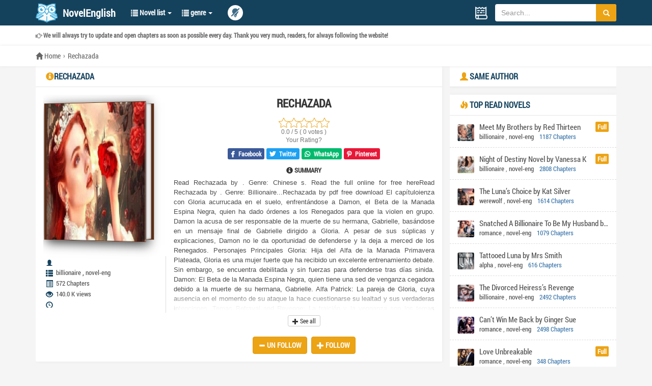

--- FILE ---
content_type: text/html; charset=utf-8
request_url: https://novelenglish.net/good-novel/Rechazada/825616
body_size: 10212
content:
<!DOCTYPE html>
<html lang="en-US">

<head>
    <meta http-equiv="Content-Type" content="text/html; charset=UTF-8">
    <title>Rechazada - Read Rechazada Novel Online Free | Novel English</title>
<meta name="description" content="Read Rechazada by . Genre: Chinese s. Read the full  online for free hereRead Rechazada by  . Genre: Billionaire...Rechazada by   pdf free downloadEl capítuloienza con Gloria acurrucada en el suelo, e... Read Rechazada novel online for free on Novel English. Updated daily with the latest chapters in billionaire, novel-eng.">
<meta name="keywords" content="Rechazada novel, read Rechazada online, free Rechazada novel, Rechazada book, Rechazada web novel, Rechazada chapters">
<link rel="canonical" href="https://novelenglish.net/novel-english/Rechazada/825616">
<link rel="next" href="https://novelenglish.net/novel-english/Rechazada/825616?page=2">
<meta property="og:type" content="book">
<meta property="og:title" content="Rechazada - Read Rechazada Novel Online Free | Novel English">
<meta property="og:description" content="Read Rechazada by . Genre: Chinese s. Read the full  online for free hereRead Rechazada by  . Genre: Billionaire...Rechazada by   pdf free downloadEl capítuloienza con Gloria acurrucada en el suelo, e... Read Rechazada novel online for free on Novel English. Updated daily with the latest chapters in billionaire, novel-eng.">
<meta property="og:url" content="https://novelenglish.net/novel-english/Rechazada/825616">
<meta property="og:image" content="https://novelenglish.net/bookimg/Rechazada.jpeg">
<meta property="og:site_name" content="Novel English">
<meta property="og:novel:genre" content="billionaire, novel-eng">
<meta property="og:novel:author" content="null">
<meta property="og:novel:novel_name" content="Rechazada">
<meta name="twitter:card" content="summary_large_image">
<meta name="twitter:title" content="Rechazada - Read Rechazada Novel Online Free | Novel English">
<meta name="twitter:description" content="Read Rechazada by . Genre: Chinese s. Read the full  online for free hereRead Rechazada by  . Genre: Billionaire...Rechazada by   pdf free downloadEl capítuloienza con Gloria acurrucada en el suelo, e... Read Rechazada novel online for free on Novel English. Updated daily with the latest chapters in billionaire, novel-eng.">
<meta name="twitter:image" content="https://novelenglish.net/bookimg/Rechazada.jpeg">
<meta itemprop="name" content="Rechazada - Read Rechazada Novel Online Free | Novel English">
<meta itemprop="description" content="Read Rechazada by . Genre: Chinese s. Read the full  online for free hereRead Rechazada by  . Genre: Billionaire...Rechazada by   pdf free downloadEl capítuloienza con Gloria acurrucada en el suelo, e... Read Rechazada novel online for free on Novel English. Updated daily with the latest chapters in billionaire, novel-eng.">
<meta itemprop="image" content="https://novelenglish.net/bookimg/Rechazada.jpeg">


    <meta name="robots" content="index, follow, max-snippet:-1, max-image-preview:large, max-video-preview:-1">

    <meta property="og:locale" content="en_US" />
    <meta charset="UTF-8" />
    <meta name="viewport" content="width=device-width, initial-scale=1.0, maximum-scale=2.0">
    <meta http-equiv="X-UA-Compatible" content="IE=Edge" />
    <meta http-equiv="x-dns-prefetch-control" content="on" />
    <meta name="copyright" content="Copyright © 2023–2025 Novel English" />
    <meta name="Author" content="Top Web Novel" />

    <link rel="shortcut icon" type="image/x-icon" href="/images/favicon.ico" media="screen">
    <link rel="preload" href="/fonts/RobotoCondensed-Regular.woff" as="font" crossorigin="anonymous">
    <link rel="preload" href="/fonts/glyphicons-halflings-regular.woff2" as="font" crossorigin="anonymous">
    <link rel="stylesheet" href="/css/style.css">
    <link rel="stylesheet" href="/css/font.css">
    <link rel="stylesheet" href="https://cdnjs.cloudflare.com/ajax/libs/font-awesome/6.1.1/css/all.min.css">

    <script  src="https://novelenglish.net/js/jquery.js"></script>
    <script defer src="https://novelenglish.net//js/lib.js"></script>

    <script type="text/javascript" async="" src="//code.jquery.com/jquery-3.6.0.min.js"></script>
    
    <script type="application/ld+json">
{
  "@context": "https://schema.org",
  "@type": "Book",
  "mainEntityOfPage": {
    "@type": "WebPage",
    "@id": "https://novelenglish.net/novel-english/Rechazada/825616"
  },
  "name": "Rechazada",
  "description": "Read Rechazada by . Genre: Chinese s. Read the full  online for free hereRead Rechazada by  . Genre: Billionaire...Rechazada by   pdf free download\n\nEl capítuloienza con Gloria acurrucada en el suelo, enfrentándose a Damon, el Beta de la Manada Espina Negra, quien ha dado órdenes a los Renegados para que la violen en grupo. Damon la acusa de ser responsable de la muerte de su hermana, Gabrielle, basándose en un mensaje final de Gabrielle dirigido a Gloria. A pesar de sus súplicas y explicaciones, Damon no le da oportunidad de defenderse y la deja a merced de los Renegados.\n\nPersonajes Principales\nGloria: Hija del Alfa de la Manada Primavera Plateada, Gloria es una mujer fuerte que ha recibido un excelente entrenamiento debate. Sin embargo, se encuentra debilitada y sin fuerzas para defenderse tras días sinida.\nDamon: El Beta de la Manada Espina Negra, quien tiene una sed de venganza cegadora debido a la muerte de su hermana, Gabrielle.\nAlfa Patrick: La pareja de Gloria, cuya ausencia en el momento de su ataque la hace cuestionarse su lealtad y sus verdaderas intenciones.\nTemas\nBetrayal and Revenge: La traición y la venganza son los temas centrales del capítulo. Damon busca vengar la muerte de su hermana culpando a Gloria, mientras que ella enfrenta la posibilidad de que su propia pareja esté detrás de su sufrimiento.\nSurvival and Desperation: Gloria lucha desesperadamente por su vida contra los Renegados, mostrando su instinto de supervivencia y la desesperación en una situación aparentemente sin salida.\nPower and Vulnerability: La historia contrasta el poder y la vulnerabilidad. A pesar de su entrenamiento, Gloria está en una posición de extrema vulnerabilidad debido a las circunstancias.\nEstilo de Escritura\nEl autor utiliza un estilo descriptivo y visceral, que sumerge al lector en la angustia y el miedo de Gloria. Las escenas son intensas y gráficas, destacando la brutalidad de los eventos y la desesperación de la protagonista.\n\nPotencial de la Historia\n\"Rechazada\" promete ser una narrativa intensa y emotiva que explora los límites de la resistencia humana y la búsqueda de justicia en medio de la traición. La introducción de Alfa Patrick al final del capítulo sugiere un desarrollo intrigante en la relación entre él y Gloria, dejando al lector ansioso por saber más sobre sus intenciones y el destino de Gloria.\n\nConclusión\nEl primer capítulo de \"Rechazada\" es unienzo impactante que capta la atención del lector desde el primer momento. Con una trama cargada de emoción y conflicto, y personajesplejos atrapados en situaciones extremas, la a promete una lectura absorbente y llena de giros inesperados. Los lectores interesados en dramas oscuros y emocionantes encontrarán en \"Rechazada\" una historia cautivadora y conmovedora......\n\nRead Rechazada by   at ",
  "image": {
    "@type": "ImageObject",
    "url": "https://novelenglish.net/bookimg/Rechazada.jpeg"
  },
  "author": {
    "@type": "Person",
    "name": null
  },
  "inLanguage": "en",
  "genre": "billionaire, novel-eng",
  "keywords": "billionaire, novel-eng",
  "bookFormat": "EBook",
  "numberOfPages": 15,
  "isPartOf": {
    "@type": "BookSeries",
    "name": "Rechazada - Chapters list",
    "url": "https://novelenglish.net/novel-english/Rechazada/825616"
  },
  "hasPart": [
    {
      "@type": "WebPage",
      "name": "Chapters page 1",
      "url": "https://novelenglish.net/novel-english/Rechazada/825616?page=1"
    },
    {
      "@type": "WebPage",
      "name": "Chapters page 2",
      "url": "https://novelenglish.net/novel-english/Rechazada/825616?page=2"
    },
    {
      "@type": "WebPage",
      "name": "Chapters page 3",
      "url": "https://novelenglish.net/novel-english/Rechazada/825616?page=3"
    },
    {
      "@type": "WebPage",
      "name": "Chapters page 4",
      "url": "https://novelenglish.net/novel-english/Rechazada/825616?page=4"
    },
    {
      "@type": "WebPage",
      "name": "Chapters page 5",
      "url": "https://novelenglish.net/novel-english/Rechazada/825616?page=5"
    },
    {
      "@type": "WebPage",
      "name": "Chapters page 6",
      "url": "https://novelenglish.net/novel-english/Rechazada/825616?page=6"
    },
    {
      "@type": "WebPage",
      "name": "Chapters page 7",
      "url": "https://novelenglish.net/novel-english/Rechazada/825616?page=7"
    },
    {
      "@type": "WebPage",
      "name": "Chapters page 8",
      "url": "https://novelenglish.net/novel-english/Rechazada/825616?page=8"
    },
    {
      "@type": "WebPage",
      "name": "Chapters page 9",
      "url": "https://novelenglish.net/novel-english/Rechazada/825616?page=9"
    },
    {
      "@type": "WebPage",
      "name": "Chapters page 10",
      "url": "https://novelenglish.net/novel-english/Rechazada/825616?page=10"
    },
    {
      "@type": "WebPage",
      "name": "Chapters page 11",
      "url": "https://novelenglish.net/novel-english/Rechazada/825616?page=11"
    },
    {
      "@type": "WebPage",
      "name": "Chapters page 12",
      "url": "https://novelenglish.net/novel-english/Rechazada/825616?page=12"
    },
    {
      "@type": "WebPage",
      "name": "Chapters page 13",
      "url": "https://novelenglish.net/novel-english/Rechazada/825616?page=13"
    },
    {
      "@type": "WebPage",
      "name": "Chapters page 14",
      "url": "https://novelenglish.net/novel-english/Rechazada/825616?page=14"
    },
    {
      "@type": "WebPage",
      "name": "Chapters page 15",
      "url": "https://novelenglish.net/novel-english/Rechazada/825616?page=15"
    }
  ]
}
</script>

<script type="application/ld+json">
{
  "@context": "https://schema.org",
  "@type": "ItemList",
  "name": "List of chapters for Rechazada",
  "itemListElement": [
    {
      "@type": "ListItem",
      "position": 1,
      "url": "https://novelenglish.net/novel-english/Rechazada/Chapter-1/20524145",
      "name": "Chapter 1"
    },
    {
      "@type": "ListItem",
      "position": 2,
      "url": "https://novelenglish.net/novel-english/Rechazada/Chapter-2/20524148",
      "name": "Chapter 2"
    },
    {
      "@type": "ListItem",
      "position": 3,
      "url": "https://novelenglish.net/novel-english/Rechazada/Chapter-3/20524153",
      "name": "Chapter 3"
    },
    {
      "@type": "ListItem",
      "position": 4,
      "url": "https://novelenglish.net/novel-english/Rechazada/Chapter-4/20524155",
      "name": "Chapter 4"
    },
    {
      "@type": "ListItem",
      "position": 5,
      "url": "https://novelenglish.net/novel-english/Rechazada/Chapter-5/20524158",
      "name": "Chapter 5"
    },
    {
      "@type": "ListItem",
      "position": 6,
      "url": "https://novelenglish.net/novel-english/Rechazada/Chapter-6/20524161",
      "name": "Chapter 6"
    },
    {
      "@type": "ListItem",
      "position": 7,
      "url": "https://novelenglish.net/novel-english/Rechazada/Chapter-7/20524165",
      "name": "Chapter 7"
    },
    {
      "@type": "ListItem",
      "position": 8,
      "url": "https://novelenglish.net/novel-english/Rechazada/Chapter-8/20524172",
      "name": "Chapter 8"
    },
    {
      "@type": "ListItem",
      "position": 9,
      "url": "https://novelenglish.net/novel-english/Rechazada/Chapter-9/20524178",
      "name": "Chapter 9"
    },
    {
      "@type": "ListItem",
      "position": 10,
      "url": "https://novelenglish.net/novel-english/Rechazada/Chapter-10/20524192",
      "name": "Chapter 10"
    },
    {
      "@type": "ListItem",
      "position": 11,
      "url": "https://novelenglish.net/novel-english/Rechazada/Chapter-11/20524237",
      "name": "Chapter 11"
    },
    {
      "@type": "ListItem",
      "position": 12,
      "url": "https://novelenglish.net/novel-english/Rechazada/Chapter-12/20524240",
      "name": "Chapter 12"
    },
    {
      "@type": "ListItem",
      "position": 13,
      "url": "https://novelenglish.net/novel-english/Rechazada/Chapter-13/20524249",
      "name": "Chapter 13"
    },
    {
      "@type": "ListItem",
      "position": 14,
      "url": "https://novelenglish.net/novel-english/Rechazada/Chapter-14/20524254",
      "name": "Chapter 14"
    },
    {
      "@type": "ListItem",
      "position": 15,
      "url": "https://novelenglish.net/novel-english/Rechazada/Chapter-15/20524262",
      "name": "Chapter 15"
    },
    {
      "@type": "ListItem",
      "position": 16,
      "url": "https://novelenglish.net/novel-english/Rechazada/Chapter-16/20524269",
      "name": "Chapter 16"
    },
    {
      "@type": "ListItem",
      "position": 17,
      "url": "https://novelenglish.net/novel-english/Rechazada/Chapter-19/20524273",
      "name": "Chapter 19"
    },
    {
      "@type": "ListItem",
      "position": 18,
      "url": "https://novelenglish.net/novel-english/Rechazada/Chapter-20/20524278",
      "name": "Chapter 20"
    },
    {
      "@type": "ListItem",
      "position": 19,
      "url": "https://novelenglish.net/novel-english/Rechazada/Chapter-21/20524286",
      "name": "Chapter 21"
    },
    {
      "@type": "ListItem",
      "position": 20,
      "url": "https://novelenglish.net/novel-english/Rechazada/Chapter-22/20524291",
      "name": "Chapter 22"
    },
    {
      "@type": "ListItem",
      "position": 21,
      "url": "https://novelenglish.net/novel-english/Rechazada/Chapter-23/20524298",
      "name": "Chapter 23"
    },
    {
      "@type": "ListItem",
      "position": 22,
      "url": "https://novelenglish.net/novel-english/Rechazada/Chapter-24/20524303",
      "name": "Chapter 24"
    },
    {
      "@type": "ListItem",
      "position": 23,
      "url": "https://novelenglish.net/novel-english/Rechazada/Chapter-25/20524325",
      "name": "Chapter 25"
    },
    {
      "@type": "ListItem",
      "position": 24,
      "url": "https://novelenglish.net/novel-english/Rechazada/Chapter-26/20524334",
      "name": "Chapter 26"
    },
    {
      "@type": "ListItem",
      "position": 25,
      "url": "https://novelenglish.net/novel-english/Rechazada/Chapter-27/20524337",
      "name": "Chapter 27"
    },
    {
      "@type": "ListItem",
      "position": 26,
      "url": "https://novelenglish.net/novel-english/Rechazada/Chapter-28/20524344",
      "name": "Chapter 28"
    },
    {
      "@type": "ListItem",
      "position": 27,
      "url": "https://novelenglish.net/novel-english/Rechazada/Chapter-29/20524352",
      "name": "Chapter 29"
    },
    {
      "@type": "ListItem",
      "position": 28,
      "url": "https://novelenglish.net/novel-english/Rechazada/Chapter-30/20524357",
      "name": "Chapter 30"
    },
    {
      "@type": "ListItem",
      "position": 29,
      "url": "https://novelenglish.net/novel-english/Rechazada/Chapter-31/20524365",
      "name": "Chapter 31"
    },
    {
      "@type": "ListItem",
      "position": 30,
      "url": "https://novelenglish.net/novel-english/Rechazada/Chapter-32/20524372",
      "name": "Chapter 32"
    },
    {
      "@type": "ListItem",
      "position": 31,
      "url": "https://novelenglish.net/novel-english/Rechazada/Chapter-33/20524377",
      "name": "Chapter 33"
    },
    {
      "@type": "ListItem",
      "position": 32,
      "url": "https://novelenglish.net/novel-english/Rechazada/Chapter-34/20524383",
      "name": "Chapter 34"
    },
    {
      "@type": "ListItem",
      "position": 33,
      "url": "https://novelenglish.net/novel-english/Rechazada/Chapter-35/20524389",
      "name": "Chapter 35"
    },
    {
      "@type": "ListItem",
      "position": 34,
      "url": "https://novelenglish.net/novel-english/Rechazada/Chapter-36/20524394",
      "name": "Chapter 36"
    },
    {
      "@type": "ListItem",
      "position": 35,
      "url": "https://novelenglish.net/novel-english/Rechazada/Chapter-37/20524400",
      "name": "Chapter 37"
    },
    {
      "@type": "ListItem",
      "position": 36,
      "url": "https://novelenglish.net/novel-english/Rechazada/Chapter-38/20524406",
      "name": "Chapter 38"
    },
    {
      "@type": "ListItem",
      "position": 37,
      "url": "https://novelenglish.net/novel-english/Rechazada/Chapter-39/20524412",
      "name": "Chapter 39"
    },
    {
      "@type": "ListItem",
      "position": 38,
      "url": "https://novelenglish.net/novel-english/Rechazada/Chapter-40/20524420",
      "name": "Chapter 40"
    },
    {
      "@type": "ListItem",
      "position": 39,
      "url": "https://novelenglish.net/novel-english/Rechazada/Chapter-41/20524432",
      "name": "Chapter 41"
    },
    {
      "@type": "ListItem",
      "position": 40,
      "url": "https://novelenglish.net/novel-english/Rechazada/Chapter-42/20524439",
      "name": "Chapter 42"
    }
  ]
}
</script>

<script type="application/ld+json">
{
  "@context": "https://schema.org",
  "@type": "ItemList",
  "name": "Top trending novels",
  "itemListElement": [
    {
      "@type": "ListItem",
      "position": 1,
      "url": "https://novelenglish.net/novel-english/Meet-My-Brothers-by-Red-Thirteen/489203",
      "name": "Meet My Brothers by Red Thirteen",
      "image": {
        "@type": "ImageObject",
        "url": "https://novelenglish.net/bookimg/MeetMyBrothersbyRedThirteen.jpeg"
      }
    },
    {
      "@type": "ListItem",
      "position": 2,
      "url": "https://novelenglish.net/novel-english/Night-of-Destiny-Novel-by-Vanessa-K/452148",
      "name": "Night of Destiny Novel by Vanessa K",
      "image": {
        "@type": "ImageObject",
        "url": "https://novelenglish.net/bookimg/NightofDestinyNovelbyVanessaK.jpeg"
      }
    },
    {
      "@type": "ListItem",
      "position": 3,
      "url": "https://novelenglish.net/novel-english/The-Lunas-Choice-by-Kat-Silver/416749",
      "name": "The Luna’s Choice by Kat Silver",
      "image": {
        "@type": "ImageObject",
        "url": "https://novelenglish.net/bookimg/TheLunasChoicebyKatSilver.jpeg"
      }
    },
    {
      "@type": "ListItem",
      "position": 4,
      "url": "https://novelenglish.net/novel-english/Snatched-A-Billionaire-To-Be-My-Husband-by-Shabis-pen/447174",
      "name": "Snatched A Billionaire To Be My Husband by Shabi's pen",
      "image": {
        "@type": "ImageObject",
        "url": "https://novelenglish.net/bookimg/SnatchedABillionaireToBeMyHusbandbyShabispen.jpeg"
      }
    },
    {
      "@type": "ListItem",
      "position": 5,
      "url": "https://novelenglish.net/novel-english/Tattooed-Luna-by-Mrs-Smith/417010",
      "name": "Tattooed Luna by Mrs Smith",
      "image": {
        "@type": "ImageObject",
        "url": "https://novelenglish.net/bookimg/TattooedLunabyMrsSmith.jpeg"
      }
    },
    {
      "@type": "ListItem",
      "position": 6,
      "url": "https://novelenglish.net/novel-english/The-Divorced-Heiresss-Revenge/416899",
      "name": "The Divorced Heiress’s Revenge",
      "image": {
        "@type": "ImageObject",
        "url": "https://novelenglish.net/bookimg/TheDivorcedHeiresssRevenge.jpeg"
      }
    },
    {
      "@type": "ListItem",
      "position": 7,
      "url": "https://novelenglish.net/novel-english/Cant-Win-Me-Back-by-Ginger-Sue/363482",
      "name": "Can’t Win Me Back by Ginger Sue",
      "image": {
        "@type": "ImageObject",
        "url": "https://novelenglish.net/bookimg/CantWinMeBackbyGingerSue.jpg"
      }
    },
    {
      "@type": "ListItem",
      "position": 8,
      "url": "https://novelenglish.net/novel-english/Love-Unbreakable/422668",
      "name": "Love Unbreakable",
      "image": {
        "@type": "ImageObject",
        "url": "https://novelenglish.net/bookimg/LoveUnbreakablebyBankBrook.jpeg"
      }
    },
    {
      "@type": "ListItem",
      "position": 9,
      "url": "https://novelenglish.net/novel-english/An-Understated-Dominance-Dustin-Rhys/341846",
      "name": "An Understated Dominance (Dustin Rhys)",
      "image": {
        "@type": "ImageObject",
        "url": "https://novelenglish.net/bookimg/AnUnderstatedDominanceDustinRhys.jpg"
      }
    },
    {
      "@type": "ListItem",
      "position": 10,
      "url": "https://novelenglish.net/novel-english/Beyond-the-Divorce-by-Third-Blossom/416198",
      "name": "Beyond the Divorce by Third Blossom",
      "image": {
        "@type": "ImageObject",
        "url": "https://novelenglish.net/bookimg/BeyondtheDivorcebyThirdBlossom.jpeg"
      }
    }
  ]
}
</script>

<script type="application/ld+json">
{
  "@context": "https://schema.org",
  "@type": "BreadcrumbList",
  "itemListElement": [
    {
      "@type": "ListItem",
      "position": 1,
      "name": "Home",
      "item": "https://novelenglish.net"
    },
    {
      "@type": "ListItem",
      "position": 2,
      "name": "Rechazada",
      "item": "https://novelenglish.net/novel-english/Rechazada/825616"
    }
  ]
}
</script>
    <script async data-cfasync="false" src="https://cdn.pubfuture-ad.com/v2/unit/pt.js" type="text/javascript"></script>
    
</head>
<body>
    <div class="main">
    <script type="application/ld+json">
    {
    "@context": "http://schema.org",
    "@type": "Book",
    "name": "Rechazada",
    "author": "",
    "url": "https://novelenglish.net/novel-english/Rechazada/825616"
    }
    </script>
    <div class="header">
        <div class="head">
            <div class="wp">
                <div class="head-pc">
                    <div class="logo">
                        <a href="https://novelenglish.net/"><img src="/images/logo.png" alt="Read Novels Online Free"
                                title="Read Novels Online Free">NovelEnglish</a>
                    </div>
                    <ul class="ul-nav">
                        <li>
                            <a href="javascript:void(0);" class="v1">
                                <span class="glyphicon glyphicon-list"></span>
                                Novel list
                                <div class="caret"></div>
                            </a>
                            <div class="m-dl" style="display: none;">
                                <dl class="d1">
                                    <dd><a href="https://novelenglish.net/novel-sort/latest-release-novel/"><span
                                                class="glyphicon glyphicon-refresh"></span>Latest Novels</a></dd>
                                    <dd><a href="https://novelenglish.net/novel-sort/rank-novel/"><span
                                                class="glyphicon glyphicon-star"></span>Rank Novels</a></dd>
                                    <dd><a href="https://novelenglish.net/novel-sort/favourite-novel/"><span
                                                class="glyphicon glyphicon-fire"></span>Hot Novels</a></dd>
                                    <dd><a href="https://novelenglish.net/novel-sort/popular-novels/"><span
                                                class="glyphicon glyphicon-heart"></span>Most Popular</a></dd>
                                    <dd><a href="https://novelenglish.net/novel-sort/completed-novel/"><span
                                                class="glyphicon glyphicon-check"></span>Completed Novels</a></dd>
                                    <dd><a href="https://novelenglish.net/novel-sort/ongoing-novel/"><span
                                                class="glyphicon glyphicon-edit"></span>Ongoing Novels</a></dd>
                                    <dd><a href="https://novelenglish.net/history/"><span
                                        class="glyphicon glyphicon-bookmark"></span>Your Reading Novels</a></dd>
                                </dl>
                            </div>
                        </li>
                        <li>
                            <a href="javascript:void(0);" class="v1">
                                <span class="glyphicon glyphicon-list"></span>
                                genre
                                <div class="caret"></div>
                            </a>
                            <div class="m-dl m-dl-1" style="display: none;">
                                    <dl class="d2">
                                        <dd><a href="https://novelenglish.net/genre/Romance/" class="a4">Romance</a></dd>
                                        <dd><a href="https://novelenglish.net/genre/Marriage & Family/">Marriage & Family</a></dd>
                                        <dd><a href="https://novelenglish.net/genre/Werewolf/">Family</a></dd>
                                        <dd><a href="https://novelenglish.net/genre/Novel-Eng/">Novel-Eng</a></dd>
                                    </dl>
                                    <dl class="d2">
                                        <dd><a href="https://novelenglish.net/genre/Drama/">Drama</a></dd>
                                        <dd><a href="https://novelenglish.net/genre/CEO & Rich/" class="a2">CEO & Rich</a></dd>
                                        <dd><a href="https://novelenglish.net/genre/Werewolf/">Marriage</a></dd>
                                        <dd><a href="https://novelkindle.com" target="_blank">Web AsianNovel</a></dd>
                                    </dl>
                                    <dl class="d2">
                                        <dd><a href="https://novelenglish.net/genre/Love/" class="a1">Love</a></dd>
                                        <dd><a href="https://novelenglish.net/genre/Revenge/">Revenge</a></dd>
                                        <dd><a href="https://novelenglish.net/genre/Billionaire/">Billionaire</a></dd>
                                    </dl>
                                     <dl class="d2">
                                        <dd><a href="https://novelenglish.net/genre/Alpha/">Alpha</a></dd>
                                        <dd><a href="https://novelenglish.net/genre/Werewolf/">Werewolf</a></dd>
                                        <dd><a href="https://novelenglish.net/genre/Sweet Love/" class="a1">Sweet Love</a></dd>
                                    </dl>
                                
                            </div>
                        </li>
                        <script>
                            $('.ul-nav li').click(function (e) {
                                e.stopPropagation();
                                $(this).siblings().find('.m-dl').stop().hide();
                                $(this).find('.m-dl').stop().toggle();
                            })
                            $("body").click(function () {
                                $('.ul-nav li').find('.m-dl').stop().slideUp();
                            });
                        </script>
                    </ul>
                    <div class="light-switch" title="Night mode">
                    </div>
                    <div class="hdr">
                        <a href="https://novelenglish.net/history/" class="reading" title="Your Reading Novels"></a>
                        <div class="soBox">
                            <form   class="inp" id="form">
                                <input type="text" class="inp" id="searchkey" name="searchkey" placeholder="Search...">
                                <button type="submit" class="btn" id="btnSearch" name="searchBtnDesk" title="Search book">
                                    <span class="glyphicon glyphicon-search"></span>
                                </button>
                            </form>
                        </div>
                    </div>
                    <div class="nav-m">
                        <div class="light-switch ">
                        </div>
                        <a href="https://novelenglish.net/history/" class="reading" title="Your Reading Novels"></a>
                        <span class="menuBtn"><b></b><b></b><b></b></span>
                    </div>
                </div>
                <script>
                    var thisURL = document.URL;
                    var tit = document.title
                    var img = "<img src='https://chart.googleapis.com/chart?cht=qr&chs=180x180&choe=UTF-8&chld=L|4&chl="
                        + thisURL + "'  alt='" + tit + "' />";
                    $('.hv-img').append(img);
    
                    $('.share-qr').click(function (e) {
                        e.stopPropagation();
                        $(this).find('.hv-img').stop().slideToggle();
                    });
                    $('body').click(function (e) {
                        $('.hv-img').stop().slideUp();
                    });
                    $('.menuBtn').append('<b></b><b></b><b></b>');
                    $('.menuBtn').click(function (event) {
                        $(this).toggleClass('open');
                        $('.head-m').stop().slideToggle();
                    });
                </script>
            </div>
            <div class="head-m">
                <ul class="ul-nav TAB_CLICK" id=".m-taber">
                    <li>
                        <a href="javascript:void(0);" class="v1">
                            <span class="glyphicon glyphicon-list"></span>
                            Novel list
                            <div class="caret"></div>
                        </a>
                    </li>
                    <li>
                        <a href="javascript:void(0);" class="v1">
                            <span class="glyphicon glyphicon-list"></span>
                            genre
                            <div class="caret"></div>
                        </a>
                    </li>
                </ul>
                <div class="m-taber">
                    <div class="m-dl">
                        <dl class="d1">
                            <dd><a href="https://novelenglish.net/novel-sort/latest-release-novel/"><span
                                        class="glyphicon glyphicon-refresh"></span>Latest Novels</a></dd>
                            <dd><a href="https://novelenglish.net/novel-sort/rank-novel/"><span
                                        class="glyphicon glyphicon-star"></span>Rank Novels</a></dd>
                            <dd><a href="https://novelenglish.net/novel-sort/favourite-novel/"><span
                                        class="glyphicon glyphicon-fire"></span>Hot Novels</a></dd>
                            <dd><a href="https://novelenglish.net/novel-sort/popular-novels/"><span
                                        class="glyphicon glyphicon-heart"></span>Most Popular</a></dd>
                            <dd><a href="https://novelenglish.net/novel-sort/completed-novel/"><span
                                        class="glyphicon glyphicon-check"></span>Completed Novels</a></dd>
                            <dd><a href="https://novelenglish.net/novel-sort/ongoing-novel/"><span
                                        class="glyphicon glyphicon-edit"></span>Ongoing Novels</a></dd>
                            <dd><a href="https://novelenglish.net/history/"><span
                                class="glyphicon glyphicon-bookmark"></span>Your Reading Novels</a></dd>
                        </dl>
                    </div>
                </div>
                <div class="m-taber">
                    <div class="m-dl m-dl-1">
                            <dl class="d2">
                                <dd><a href="https://novelenglish.net/genre/Novel-Eng/" class="a4">Novel-Eng</a></dd>
                                <dd><a href="https://novelenglish.net/genre/Romance/" class="a4">Romance</a></dd>
                                <dd><a href="https://novelenglish.net/genre/CEO & Rich/" class="a2">CEO & Rich</a></dd>
                                <dd><a href="https://novelenglish.net/genre/Billionaire/">Billionaire</a></dd>
                                <dd><a href="https://novelenglish.net/genre/Marriage & Family/">Marriage & Family</a></dd>
                                <dd><a href="https://novelenglish.net/genre/Love/" class="a1">Love</a></dd>
                                <dd><a href="https://novelenglish.net/genre/Sweet Love/" class="a1">Sweet Love</a></dd>
                                <dd><a href="https://novelenglish.net/genre/Revenge/">Revenge</a></dd>
                                <dd><a href="https://novelenglish.net/genre/Werewolf/">Werewolf</a></dd>
                                <dd><a href="https://novelenglish.net/genre/Werewolf/">Family</a></dd>
                                <dd><a href="https://novelenglish.net/genre/Werewolf/">Marriage</a></dd>
                                <dd><a href="https://novelenglish.net/genre/Drama/">Drama</a></dd>
                                <dd><a href="https://novelenglish.net/genre/Alpha/">Alpha</a></dd>  
                                <dd><a href="https://novelkindle.com" target="_blank">Web AsianNovel</a></dd>
                            </dl>
                    </div>
                </div>
                <div class="soBox">
                    <form   class="inp" id="m_form">
                        <input type="text" class="inp" id="m_searchkey" name="searchkey" placeholder="Search...">
                        <button type="submit" class="btn" name="searchBtnMobile" title="Search book">
                            <span class="glyphicon glyphicon-search"></span>
                        </button>
                    </form>
                </div>
            </div>
        </div>
        <div class="online">
            <div class="wp">
                <span style="font-size: 1.7em;font-weight: bold;"><span class="gioi_thieu glyphicon glyphicon-hand-right"></span> We will always try to update and open chapters as soon as possible every day. Thank you very much, readers, for always following the website!</span>
            </div>
        </div>
        <div class="cur">
        <div class="wp">
            <a href="https://novelenglish.net/" class="home" title="Read Novels Online Free" itemprop="itemListElement" itemscope
                itemtype="http://schema.org/ListItem">
                <span class="glyphicon glyphicon-home"></span>
                <span itemprop="item"><span itemprop="name">Home</span></span>
                <meta itemprop="position" content="1">
            </a>
                <i></i>
                <a href="https://novelenglish.net/novel-english/Rechazada/825616" title="Rechazada" itemprop="itemListElement" itemscope
                    itemtype="http://schema.org/ListItem">
                    <span itemprop="item"><span itemprop="name">Rechazada</span></span>
                    <meta itemprop="position" content="2">
                </a>
        </div>
    
    </div>
    </div>    <div class="wp">
        <div class="row-box">
            <div class="col-content">
                <div class="m-info" itemscope="" itemtype="http://schema.org/Book">
                    <div class="g-tit">
                        <h3 class="tit" itemprop="name"><span class="glyphicon glyphicon-info-sign"></span>Rechazada</h3>
                    </div>
                    <div class="m-book1">
                        <div class="bg"
                            style="background: url(https://novelenglish.net/bookimg/Rechazada.jpeg) center no-repeat; background-size: cover;">
                        </div>
                        <div class="m-imgtxt">
                            <div class="pic">
                                <img src="https://novelenglish.net/bookimg/Rechazada.jpeg" alt="Rechazada"
                                    title="Rechazada" itemprop="image"/>
                            </div>
                            <div class="txt">
                                <div class="item">
                                    <span class="glyphicon glyphicon-user" title="Author"></span>
                                    <div itemprop="author" class="right"><a href="javascript:void(0);" class="a1"
                                            title="" itemscope="" itemtype="http://schema.org/Person"></a></div>
                                </div>
                                <div class="item">
                                    <span class="glyphicon glyphicon-th-list" title="Genre"></span>
                                    <div class="right" itemprop="genre">
                                        <a href="https://novelenglish.net/genre/billionaire/" class="a1"
                                            title="billionaire Novels">billionaire</a>
                                        ,
                                        <a href="https://novelenglish.net/genre/novel-eng/" class="a1"
                                            title="novel-eng Novels">novel-eng</a>
                                        
                                    </div>
                                </div>
                                <div class="item">
                                    <span class="glyphicon glyphicon-list-alt" title="Total chapter"></span>
                                    <div class="right">
                                        <span class="s1">572 Chapters</span>
                                    </div>
                                </div>
                                <div class="item">
                                    <span class="glyphicon glyphicon-eye-open" title="Total view"></span>
                                    <div class="right">
                                        <span class="s1">140.0 K views</span>
                                    </div>
                                </div>
                                <div class="item">
                                    <span class="glyphicon glyphicon-time" title="Status"></span>
                                    <div class="right">
                                        <span class="s1 s2"><a href="javascript:void(0);"
                                                title="Latest Release Novels"></a></span>
                                    </div>
                                </div>
                            </div>
                        </div>
                        <div class="m-desc">
                            <h1 class="tit">Rechazada</h1>
                            <div class="score">
                                <div class="stars-section starability-result" id="bookVote" style="cursor: pointer;"
                                    idbook="825616">
                                    <li title="Wonderful" onclick="submitRating(1)" data-score="1"></li><li title="Wonderful" onclick="submitRating(2)" data-score="2"></li><li title="Wonderful" onclick="submitRating(3)" data-score="3"></li><li title="Wonderful" onclick="submitRating(4)" data-score="4"></li><li title="Wonderful" onclick="submitRating(5)" data-score="5"></li>
                                </div>
                                <p class="vote" id="voteNum" voteN="" voteR="">
                                    0.0 / 5 ( 0 votes )</p>
                                <p class="vote" id="voteQ">Your Rating?</p>
                            </div>
                            <div class="share">
                                <a href="https://www.facebook.com/sharer/sharer.php?u=https://novelenglish.net/novel-english/Rechazada/825616&amp;t=Rechazada" target="_blank" class="fb">
                                    <i class="fab fa-facebook-f"></i>
                                    <span>Facebook</span>
                                </a>
                                <a href="https://www.twitter.com/intent/tweet?url=https://novelenglish.net/novel-english/Rechazada/825616&amp;text=Rechazada" target="_blank" class="twt">
                                    <i class="fab fa-twitter"></i>
                                    <span>Twitter</span>
                                </a>
                                <a href="whatsapp://send?text=Rechazada https://novelenglish.net/novel-english/Rechazada/825616" target="_blank" class="wa">
                                    <i class="fab fa-whatsapp"></i>
                                    <span>WhatsApp</span>
                                </a>
                                <a href="https://pinterest.com/pin/create/button/?url=https://novelenglish.net/novel-english/Rechazada/825616&amp;media=https://novelenglish.net/bookimg/Rechazada.jpeg&amp;description=Rechazada" target="_blank" class="pntrs">
                                    <i class="fab fa-pinterest-p"></i>
                                    <span>Pinterest</span>
                                </a>
                            </div>
                            <h4 class="abstract"><span class="glyphicon glyphicon-info-sign"></span> SUMMARY</h4>
                            <div class="txt">
                                <div class="inner" itemprop="description">
                                    Read Rechazada by . Genre: Chinese s. Read the full  online for free hereRead Rechazada by  . Genre: Billionaire...Rechazada by   pdf free download

El capítuloienza con Gloria acurrucada en el suelo, enfrentándose a Damon, el Beta de la Manada Espina Negra, quien ha dado órdenes a los Renegados para que la violen en grupo. Damon la acusa de ser responsable de la muerte de su hermana, Gabrielle, basándose en un mensaje final de Gabrielle dirigido a Gloria. A pesar de sus súplicas y explicaciones, Damon no le da oportunidad de defenderse y la deja a merced de los Renegados.

Personajes Principales
Gloria: Hija del Alfa de la Manada Primavera Plateada, Gloria es una mujer fuerte que ha recibido un excelente entrenamiento debate. Sin embargo, se encuentra debilitada y sin fuerzas para defenderse tras días sinida.
Damon: El Beta de la Manada Espina Negra, quien tiene una sed de venganza cegadora debido a la muerte de su hermana, Gabrielle.
Alfa Patrick: La pareja de Gloria, cuya ausencia en el momento de su ataque la hace cuestionarse su lealtad y sus verdaderas intenciones.
Temas
Betrayal and Revenge: La traición y la venganza son los temas centrales del capítulo. Damon busca vengar la muerte de su hermana culpando a Gloria, mientras que ella enfrenta la posibilidad de que su propia pareja esté detrás de su sufrimiento.
Survival and Desperation: Gloria lucha desesperadamente por su vida contra los Renegados, mostrando su instinto de supervivencia y la desesperación en una situación aparentemente sin salida.
Power and Vulnerability: La historia contrasta el poder y la vulnerabilidad. A pesar de su entrenamiento, Gloria está en una posición de extrema vulnerabilidad debido a las circunstancias.
Estilo de Escritura
El autor utiliza un estilo descriptivo y visceral, que sumerge al lector en la angustia y el miedo de Gloria. Las escenas son intensas y gráficas, destacando la brutalidad de los eventos y la desesperación de la protagonista.

Potencial de la Historia
"Rechazada" promete ser una narrativa intensa y emotiva que explora los límites de la resistencia humana y la búsqueda de justicia en medio de la traición. La introducción de Alfa Patrick al final del capítulo sugiere un desarrollo intrigante en la relación entre él y Gloria, dejando al lector ansioso por saber más sobre sus intenciones y el destino de Gloria.

Conclusión
El primer capítulo de "Rechazada" es unienzo impactante que capta la atención del lector desde el primer momento. Con una trama cargada de emoción y conflicto, y personajesplejos atrapados en situaciones extremas, la a promete una lectura absorbente y llena de giros inesperados. Los lectores interesados en dramas oscuros y emocionantes encontrarán en "Rechazada" una historia cautivadora y conmovedora......

Read Rechazada by   at 
                                </div>
                            </div>
                            <div class="btn-more">
                                <a href="javascript:void(0);" class="more js-show"><span
                                        class="glyphicon glyphicon-plus"></span> See all</a>
                                <a href="javascript:void(0);" class="more hide js-hide"><span
                                        class="glyphicon glyphicon-minus"></span> Hide</a>
                            </div>
                            <div class="btn">
                                <a href="javascript:void(0);" onclick="delBookMark(825616,'Rechazada','https://novelenglish.net')" title="Remove book mark"><span class="glyphicon glyphicon-minus"></span> Un Follow</a>
                                <a href="javascript:void(0);" onclick="addBookMark(825616,'Rechazada','https://novelenglish.net')" title="Add book mark to follow new chapter of book"><span class="glyphicon glyphicon-plus"></span> Follow</a>
                            </div>



                        </div>
                    </div>
                </div>
                <div class="m-newest1">
                    <div class="g-tit">
                        <h3 class="tit"><span class="glyphicon glyphicon-edit"></span> 6 Latest Chapters<span class="lastupdate">[ 1 year ago ]</span></h3>
                    </div>
                    <ul class="ul-list5">
                        <li>
                            <span class="glyphicon glyphicon-book right-5"></span>
                            <a href="https://novelenglish.net/novel-english/Rechazada/Captulo-572/152286213"
                                title="Capítulo 572" class="con" itemscope="" itemtype="http://schema.org/Chapter">Capítulo 572</a>
                        </li>
                        <li>
                            <span class="glyphicon glyphicon-book right-5"></span>
                            <a href="https://novelenglish.net/novel-english/Rechazada/Captulo-571/152286203"
                                title="Capítulo 571" class="con" itemscope="" itemtype="http://schema.org/Chapter">Capítulo 571</a>
                        </li>
                        <li>
                            <span class="glyphicon glyphicon-book right-5"></span>
                            <a href="https://novelenglish.net/novel-english/Rechazada/Captulo-570/152273472"
                                title="Capítulo 570" class="con" itemscope="" itemtype="http://schema.org/Chapter">Capítulo 570</a>
                        </li>
                        <li>
                            <span class="glyphicon glyphicon-book right-5"></span>
                            <a href="https://novelenglish.net/novel-english/Rechazada/Captulo-569/152273457"
                                title="Capítulo 569" class="con" itemscope="" itemtype="http://schema.org/Chapter">Capítulo 569</a>
                        </li>
                        <li>
                            <span class="glyphicon glyphicon-book right-5"></span>
                            <a href="https://novelenglish.net/novel-english/Rechazada/Captulo-568/152273435"
                                title="Capítulo 568" class="con" itemscope="" itemtype="http://schema.org/Chapter">Capítulo 568</a>
                        </li>
                        <li>
                            <span class="glyphicon glyphicon-book right-5"></span>
                            <a href="https://novelenglish.net/novel-english/Rechazada/Captulo-567/152273412"
                                title="Capítulo 567" class="con" itemscope="" itemtype="http://schema.org/Chapter">Capítulo 567</a>
                        </li>
                    </ul>
                </div>
                <div class="m-newest2 chapterlist ">
                    <div class="g-tit" id="link1">
                        <h3 class="tit"><span class="glyphicon glyphicon-list"></span> Chapter List</h3>
                    </div>
                    <ul class="ul-list5">
                        <li>
                            <span class="glyphicon glyphicon-book right-5"></span>
                            <a href="https://novelenglish.net/novel-english/Rechazada/Chapter-1/20524145"
                                title="Chapter 1" class="con" itemscope="" itemtype="http://schema.org/Chapter">Chapter 1</a>

                        </li>
                        <li>
                            <span class="glyphicon glyphicon-book right-5"></span>
                            <a href="https://novelenglish.net/novel-english/Rechazada/Chapter-2/20524148"
                                title="Chapter 2" class="con" itemscope="" itemtype="http://schema.org/Chapter">Chapter 2</a>

                        </li>
                        <li>
                            <span class="glyphicon glyphicon-book right-5"></span>
                            <a href="https://novelenglish.net/novel-english/Rechazada/Chapter-3/20524153"
                                title="Chapter 3" class="con" itemscope="" itemtype="http://schema.org/Chapter">Chapter 3</a>

                        </li>
                        <li>
                            <span class="glyphicon glyphicon-book right-5"></span>
                            <a href="https://novelenglish.net/novel-english/Rechazada/Chapter-4/20524155"
                                title="Chapter 4" class="con" itemscope="" itemtype="http://schema.org/Chapter">Chapter 4</a>

                        </li>
                        <li>
                            <span class="glyphicon glyphicon-book right-5"></span>
                            <a href="https://novelenglish.net/novel-english/Rechazada/Chapter-5/20524158"
                                title="Chapter 5" class="con" itemscope="" itemtype="http://schema.org/Chapter">Chapter 5</a>

                        </li>
                        <li>
                            <span class="glyphicon glyphicon-book right-5"></span>
                            <a href="https://novelenglish.net/novel-english/Rechazada/Chapter-6/20524161"
                                title="Chapter 6" class="con" itemscope="" itemtype="http://schema.org/Chapter">Chapter 6</a>

                        </li>
                        <li>
                            <span class="glyphicon glyphicon-book right-5"></span>
                            <a href="https://novelenglish.net/novel-english/Rechazada/Chapter-7/20524165"
                                title="Chapter 7" class="con" itemscope="" itemtype="http://schema.org/Chapter">Chapter 7</a>

                        </li>
                        <li>
                            <span class="glyphicon glyphicon-book right-5"></span>
                            <a href="https://novelenglish.net/novel-english/Rechazada/Chapter-8/20524172"
                                title="Chapter 8" class="con" itemscope="" itemtype="http://schema.org/Chapter">Chapter 8</a>

                        </li>
                        <li>
                            <span class="glyphicon glyphicon-book right-5"></span>
                            <a href="https://novelenglish.net/novel-english/Rechazada/Chapter-9/20524178"
                                title="Chapter 9" class="con" itemscope="" itemtype="http://schema.org/Chapter">Chapter 9</a>

                        </li>
                        <li>
                            <span class="glyphicon glyphicon-book right-5"></span>
                            <a href="https://novelenglish.net/novel-english/Rechazada/Chapter-10/20524192"
                                title="Chapter 10" class="con" itemscope="" itemtype="http://schema.org/Chapter">Chapter 10</a>

                        </li>
                        <li>
                            <span class="glyphicon glyphicon-book right-5"></span>
                            <a href="https://novelenglish.net/novel-english/Rechazada/Chapter-11/20524237"
                                title="Chapter 11" class="con" itemscope="" itemtype="http://schema.org/Chapter">Chapter 11</a>

                        </li>
                        <li>
                            <span class="glyphicon glyphicon-book right-5"></span>
                            <a href="https://novelenglish.net/novel-english/Rechazada/Chapter-12/20524240"
                                title="Chapter 12" class="con" itemscope="" itemtype="http://schema.org/Chapter">Chapter 12</a>

                        </li>
                        <li>
                            <span class="glyphicon glyphicon-book right-5"></span>
                            <a href="https://novelenglish.net/novel-english/Rechazada/Chapter-13/20524249"
                                title="Chapter 13" class="con" itemscope="" itemtype="http://schema.org/Chapter">Chapter 13</a>

                        </li>
                        <li>
                            <span class="glyphicon glyphicon-book right-5"></span>
                            <a href="https://novelenglish.net/novel-english/Rechazada/Chapter-14/20524254"
                                title="Chapter 14" class="con" itemscope="" itemtype="http://schema.org/Chapter">Chapter 14</a>

                        </li>
                        <li>
                            <span class="glyphicon glyphicon-book right-5"></span>
                            <a href="https://novelenglish.net/novel-english/Rechazada/Chapter-15/20524262"
                                title="Chapter 15" class="con" itemscope="" itemtype="http://schema.org/Chapter">Chapter 15</a>

                        </li>
                        <li>
                            <span class="glyphicon glyphicon-book right-5"></span>
                            <a href="https://novelenglish.net/novel-english/Rechazada/Chapter-16/20524269"
                                title="Chapter 16" class="con" itemscope="" itemtype="http://schema.org/Chapter">Chapter 16</a>

                        </li>
                        <li>
                            <span class="glyphicon glyphicon-book right-5"></span>
                            <a href="https://novelenglish.net/novel-english/Rechazada/Chapter-19/20524273"
                                title="Chapter 19" class="con" itemscope="" itemtype="http://schema.org/Chapter">Chapter 19</a>

                        </li>
                        <li>
                            <span class="glyphicon glyphicon-book right-5"></span>
                            <a href="https://novelenglish.net/novel-english/Rechazada/Chapter-20/20524278"
                                title="Chapter 20" class="con" itemscope="" itemtype="http://schema.org/Chapter">Chapter 20</a>

                        </li>
                        <li>
                            <span class="glyphicon glyphicon-book right-5"></span>
                            <a href="https://novelenglish.net/novel-english/Rechazada/Chapter-21/20524286"
                                title="Chapter 21" class="con" itemscope="" itemtype="http://schema.org/Chapter">Chapter 21</a>

                        </li>
                        <li>
                            <span class="glyphicon glyphicon-book right-5"></span>
                            <a href="https://novelenglish.net/novel-english/Rechazada/Chapter-22/20524291"
                                title="Chapter 22" class="con" itemscope="" itemtype="http://schema.org/Chapter">Chapter 22</a>

                        </li>
                        <li>
                            <span class="glyphicon glyphicon-book right-5"></span>
                            <a href="https://novelenglish.net/novel-english/Rechazada/Chapter-23/20524298"
                                title="Chapter 23" class="con" itemscope="" itemtype="http://schema.org/Chapter">Chapter 23</a>

                        </li>
                        <li>
                            <span class="glyphicon glyphicon-book right-5"></span>
                            <a href="https://novelenglish.net/novel-english/Rechazada/Chapter-24/20524303"
                                title="Chapter 24" class="con" itemscope="" itemtype="http://schema.org/Chapter">Chapter 24</a>

                        </li>
                        <li>
                            <span class="glyphicon glyphicon-book right-5"></span>
                            <a href="https://novelenglish.net/novel-english/Rechazada/Chapter-25/20524325"
                                title="Chapter 25" class="con" itemscope="" itemtype="http://schema.org/Chapter">Chapter 25</a>

                        </li>
                        <li>
                            <span class="glyphicon glyphicon-book right-5"></span>
                            <a href="https://novelenglish.net/novel-english/Rechazada/Chapter-26/20524334"
                                title="Chapter 26" class="con" itemscope="" itemtype="http://schema.org/Chapter">Chapter 26</a>

                        </li>
                        <li>
                            <span class="glyphicon glyphicon-book right-5"></span>
                            <a href="https://novelenglish.net/novel-english/Rechazada/Chapter-27/20524337"
                                title="Chapter 27" class="con" itemscope="" itemtype="http://schema.org/Chapter">Chapter 27</a>

                        </li>
                        <li>
                            <span class="glyphicon glyphicon-book right-5"></span>
                            <a href="https://novelenglish.net/novel-english/Rechazada/Chapter-28/20524344"
                                title="Chapter 28" class="con" itemscope="" itemtype="http://schema.org/Chapter">Chapter 28</a>

                        </li>
                        <li>
                            <span class="glyphicon glyphicon-book right-5"></span>
                            <a href="https://novelenglish.net/novel-english/Rechazada/Chapter-29/20524352"
                                title="Chapter 29" class="con" itemscope="" itemtype="http://schema.org/Chapter">Chapter 29</a>

                        </li>
                        <li>
                            <span class="glyphicon glyphicon-book right-5"></span>
                            <a href="https://novelenglish.net/novel-english/Rechazada/Chapter-30/20524357"
                                title="Chapter 30" class="con" itemscope="" itemtype="http://schema.org/Chapter">Chapter 30</a>

                        </li>
                        <li>
                            <span class="glyphicon glyphicon-book right-5"></span>
                            <a href="https://novelenglish.net/novel-english/Rechazada/Chapter-31/20524365"
                                title="Chapter 31" class="con" itemscope="" itemtype="http://schema.org/Chapter">Chapter 31</a>

                        </li>
                        <li>
                            <span class="glyphicon glyphicon-book right-5"></span>
                            <a href="https://novelenglish.net/novel-english/Rechazada/Chapter-32/20524372"
                                title="Chapter 32" class="con" itemscope="" itemtype="http://schema.org/Chapter">Chapter 32</a>

                        </li>
                        <li>
                            <span class="glyphicon glyphicon-book right-5"></span>
                            <a href="https://novelenglish.net/novel-english/Rechazada/Chapter-33/20524377"
                                title="Chapter 33" class="con" itemscope="" itemtype="http://schema.org/Chapter">Chapter 33</a>

                        </li>
                        <li>
                            <span class="glyphicon glyphicon-book right-5"></span>
                            <a href="https://novelenglish.net/novel-english/Rechazada/Chapter-34/20524383"
                                title="Chapter 34" class="con" itemscope="" itemtype="http://schema.org/Chapter">Chapter 34</a>

                        </li>
                        <li>
                            <span class="glyphicon glyphicon-book right-5"></span>
                            <a href="https://novelenglish.net/novel-english/Rechazada/Chapter-35/20524389"
                                title="Chapter 35" class="con" itemscope="" itemtype="http://schema.org/Chapter">Chapter 35</a>

                        </li>
                        <li>
                            <span class="glyphicon glyphicon-book right-5"></span>
                            <a href="https://novelenglish.net/novel-english/Rechazada/Chapter-36/20524394"
                                title="Chapter 36" class="con" itemscope="" itemtype="http://schema.org/Chapter">Chapter 36</a>

                        </li>
                        <li>
                            <span class="glyphicon glyphicon-book right-5"></span>
                            <a href="https://novelenglish.net/novel-english/Rechazada/Chapter-37/20524400"
                                title="Chapter 37" class="con" itemscope="" itemtype="http://schema.org/Chapter">Chapter 37</a>

                        </li>
                        <li>
                            <span class="glyphicon glyphicon-book right-5"></span>
                            <a href="https://novelenglish.net/novel-english/Rechazada/Chapter-38/20524406"
                                title="Chapter 38" class="con" itemscope="" itemtype="http://schema.org/Chapter">Chapter 38</a>

                        </li>
                        <li>
                            <span class="glyphicon glyphicon-book right-5"></span>
                            <a href="https://novelenglish.net/novel-english/Rechazada/Chapter-39/20524412"
                                title="Chapter 39" class="con" itemscope="" itemtype="http://schema.org/Chapter">Chapter 39</a>

                        </li>
                        <li>
                            <span class="glyphicon glyphicon-book right-5"></span>
                            <a href="https://novelenglish.net/novel-english/Rechazada/Chapter-40/20524420"
                                title="Chapter 40" class="con" itemscope="" itemtype="http://schema.org/Chapter">Chapter 40</a>

                        </li>
                        <li>
                            <span class="glyphicon glyphicon-book right-5"></span>
                            <a href="https://novelenglish.net/novel-english/Rechazada/Chapter-41/20524432"
                                title="Chapter 41" class="con" itemscope="" itemtype="http://schema.org/Chapter">Chapter 41</a>

                        </li>
                        <li>
                            <span class="glyphicon glyphicon-book right-5"></span>
                            <a href="https://novelenglish.net/novel-english/Rechazada/Chapter-42/20524439"
                                title="Chapter 42" class="con" itemscope="" itemtype="http://schema.org/Chapter">Chapter 42</a>

                        </li>
                    </ul>
                    <div class="page">


                        <a class="index-container-btn first "
                            href="https://novelenglish.net/novel-english/Rechazada/825616"
                            rel="next">« First</a>
                        <a class="index-container-btn prev disabled "
                            href="https://novelenglish.net/novel-english/Rechazada/825616">«</a>
                        </li>
                        <select id="indexselect" onchange="self.location.href=options[selectedIndex].value">
                            <option value="https://novelenglish.net/novel-english/Rechazada/825616?page&#x3D;1"  selected="selected"
                                >C.1 - C.40</option>
                            <option value="https://novelenglish.net/novel-english/Rechazada/825616?page&#x3D;2" >C.41 - C.80</option>
                            <option value="https://novelenglish.net/novel-english/Rechazada/825616?page&#x3D;3" >C.81 - C.120</option>
                            <option value="https://novelenglish.net/novel-english/Rechazada/825616?page&#x3D;4" >C.121 - C.160</option>
                            <option value="https://novelenglish.net/novel-english/Rechazada/825616?page&#x3D;5" >C.161 - C.200</option>
                            <option value="https://novelenglish.net/novel-english/Rechazada/825616?page&#x3D;6" >C.201 - C.240</option>
                            <option value="https://novelenglish.net/novel-english/Rechazada/825616?page&#x3D;7" >C.241 - C.280</option>
                            <option value="https://novelenglish.net/novel-english/Rechazada/825616?page&#x3D;8" >C.281 - C.320</option>
                            <option value="https://novelenglish.net/novel-english/Rechazada/825616?page&#x3D;9" >C.321 - C.360</option>
                            <option value="https://novelenglish.net/novel-english/Rechazada/825616?page&#x3D;10" >C.361 - C.400</option>
                            <option value="https://novelenglish.net/novel-english/Rechazada/825616?page&#x3D;11" >C.401 - C.440</option>
                            <option value="https://novelenglish.net/novel-english/Rechazada/825616?page&#x3D;12" >C.441 - C.480</option>
                            <option value="https://novelenglish.net/novel-english/Rechazada/825616?page&#x3D;13" >C.481 - C.520</option>
                            <option value="https://novelenglish.net/novel-english/Rechazada/825616?page&#x3D;14" >C.521 - C.560</option>
                            <option value="https://novelenglish.net/novel-english/Rechazada/825616?page&#x3D;15" >C.561 - C.600</option>
                        </select>

                        <a class="index-container-btn next "
                            href="https://novelenglish.net/novel-english/Rechazada/825616?page&#x3D;2">»</a>
                        <a class="index-container-btn last "
                            href="https://novelenglish.net/novel-english/Rechazada/825616?page&#x3D;15"
                            rel="next">Last »</a>
                    </div>
                </div>

                <div class="m-newest3">
                    <div class="g-tit">
                        <h3 class="tit"><span class="glyphicon glyphicon-comment"></span> 
                        <span class="disqus-comment-count" data-disqus-identifier="book_825616">Comments</span>
                        <span class="lastupdate"> <a href="javascript:;" class="showcomment" onclick="toggleComments()">[ Expand / Collapse Comments ]</a></span>
                        </h3>
                    </div>
                    <div id="disqus_thread" class="contentCommentbox" style="display: none;"></div>
                </div>
                <script async="" id="dsq-count-scr" src="//novelonline.disqus.com/count.js" type="text/javascript"></script>

                <script>
                    var disqus_config = function () {
                    this.page.url = window.location.href;  // Replace PAGE_URL with your page's canonical URL variable
                    this.page.identifier = 'book_' + 825616; // Replace PAGE_IDENTIFIER with your page's unique identifier variable
                    };

                    (function() { // DON'T EDIT BELOW THIS LINE
                    var d = document, s = d.createElement('script');
                    s.src = 'https://novelonline.disqus.com/embed.js';
                    s.setAttribute('data-timestamp', +new Date());
                    (d.head || d.body).appendChild(s);
                    })();
                </script>

            </div>
            <div class="col-slide">
                <div class="m-newest m-newest-1">
                    <div class="col-l">
                        <div class="g-tit">
                            <h3 class="tit"><span class="glyphicon glyphicon-user"></span> Same Author</h3>
                        </div>
                        <ul class="ul-list6">
                        </ul>
                    </div>
                    <div class="col-l">
                        
                        <div id="pf-7502-1"><script>window.pubfuturetag = window.pubfuturetag || [];window.pubfuturetag.push({unit: "65bdc654dea2db6f084210bf", id: "pf-7502-1"})</script></div>

                    </div>
                    <div class="col-r">
                        <div class="g-tit">
                            <h3 class="tit"><span class="glyphicon glyphicon-fire"></span> Top Read Novels</h3>
                        </div>
                        <ul class="ul-list6">
                            <li>
                                <div class="pic">
                                    <img src="https://novelenglish.net/bookimg/MeetMyBrothersbyRedThirteen.jpeg" alt="Meet My Brothers by Red Thirteen"
                                        title="Meet My Brothers by Red Thirteen" />
                                </div>
                                <div class="txt">
                                    <h3 class="tit">
                                        <div class="item">
                                            <span class="s3">Full</span> 
                                        </div>
                                        <a href="https://novelenglish.net/novel-english/Meet-My-Brothers-by-Red-Thirteen/489203"
                                            class="con" title="Meet My Brothers by Red Thirteen">Meet My Brothers by Red Thirteen</a>
                                    </h3>
                                    <div class="chitiet">
                                        <span class="s2">
                                            <a href="https://novelenglish.net/genre/billionaire/" class="novel"
                                                title="billionaire Novels">billionaire</a>
                                            ,
                                            <a href="https://novelenglish.net/genre/novel-eng/" class="novel"
                                                title="novel-eng Novels">novel-eng</a>
                                            
                                        </span>
                                        <span class="s3">1187 Chapters</span>
                                    </div>
                                </div>
                            </li>
                            <li>
                                <div class="pic">
                                    <img src="https://novelenglish.net/bookimg/NightofDestinyNovelbyVanessaK.jpeg" alt="Night of Destiny Novel by Vanessa K"
                                        title="Night of Destiny Novel by Vanessa K" />
                                </div>
                                <div class="txt">
                                    <h3 class="tit">
                                        <div class="item">
                                            <span class="s3">Full</span> 
                                        </div>
                                        <a href="https://novelenglish.net/novel-english/Night-of-Destiny-Novel-by-Vanessa-K/452148"
                                            class="con" title="Night of Destiny Novel by Vanessa K">Night of Destiny Novel by Vanessa K</a>
                                    </h3>
                                    <div class="chitiet">
                                        <span class="s2">
                                            <a href="https://novelenglish.net/genre/billionaire/" class="novel"
                                                title="billionaire Novels">billionaire</a>
                                            ,
                                            <a href="https://novelenglish.net/genre/novel-eng/" class="novel"
                                                title="novel-eng Novels">novel-eng</a>
                                            
                                        </span>
                                        <span class="s3">2808 Chapters</span>
                                    </div>
                                </div>
                            </li>
                            <li>
                                <div class="pic">
                                    <img src="https://novelenglish.net/bookimg/TheLunasChoicebyKatSilver.jpeg" alt="The Luna’s Choice by Kat Silver"
                                        title="The Luna’s Choice by Kat Silver" />
                                </div>
                                <div class="txt">
                                    <h3 class="tit">
                                        <div class="item">
                                            
                                        </div>
                                        <a href="https://novelenglish.net/novel-english/The-Lunas-Choice-by-Kat-Silver/416749"
                                            class="con" title="The Luna’s Choice by Kat Silver">The Luna’s Choice by Kat Silver</a>
                                    </h3>
                                    <div class="chitiet">
                                        <span class="s2">
                                            <a href="https://novelenglish.net/genre/werewolf/" class="novel"
                                                title="werewolf Novels">werewolf</a>
                                            ,
                                            <a href="https://novelenglish.net/genre/novel-eng/" class="novel"
                                                title="novel-eng Novels">novel-eng</a>
                                            
                                        </span>
                                        <span class="s3">1614 Chapters</span>
                                    </div>
                                </div>
                            </li>
                            <li>
                                <div class="pic">
                                    <img src="https://novelenglish.net/bookimg/SnatchedABillionaireToBeMyHusbandbyShabispen.jpeg" alt="Snatched A Billionaire To Be My Husband by Shabi&#x27;s pen"
                                        title="Snatched A Billionaire To Be My Husband by Shabi&#x27;s pen" />
                                </div>
                                <div class="txt">
                                    <h3 class="tit">
                                        <div class="item">
                                            
                                        </div>
                                        <a href="https://novelenglish.net/novel-english/Snatched-A-Billionaire-To-Be-My-Husband-by-Shabis-pen/447174"
                                            class="con" title="Snatched A Billionaire To Be My Husband by Shabi&#x27;s pen">Snatched A Billionaire To Be My Husband by Shabi&#x27;s pen</a>
                                    </h3>
                                    <div class="chitiet">
                                        <span class="s2">
                                            <a href="https://novelenglish.net/genre/romance/" class="novel"
                                                title="romance Novels">romance</a>
                                            ,
                                            <a href="https://novelenglish.net/genre/novel-eng/" class="novel"
                                                title="novel-eng Novels">novel-eng</a>
                                            
                                        </span>
                                        <span class="s3">1079 Chapters</span>
                                    </div>
                                </div>
                            </li>
                            <li>
                                <div class="pic">
                                    <img src="https://novelenglish.net/bookimg/TattooedLunabyMrsSmith.jpeg" alt="Tattooed Luna by Mrs Smith"
                                        title="Tattooed Luna by Mrs Smith" />
                                </div>
                                <div class="txt">
                                    <h3 class="tit">
                                        <div class="item">
                                            
                                        </div>
                                        <a href="https://novelenglish.net/novel-english/Tattooed-Luna-by-Mrs-Smith/417010"
                                            class="con" title="Tattooed Luna by Mrs Smith">Tattooed Luna by Mrs Smith</a>
                                    </h3>
                                    <div class="chitiet">
                                        <span class="s2">
                                            <a href="https://novelenglish.net/genre/alpha/" class="novel"
                                                title="alpha Novels">alpha</a>
                                            ,
                                            <a href="https://novelenglish.net/genre/novel-eng/" class="novel"
                                                title="novel-eng Novels">novel-eng</a>
                                            
                                        </span>
                                        <span class="s3">616 Chapters</span>
                                    </div>
                                </div>
                            </li>
                            <li>
                                <div class="pic">
                                    <img src="https://novelenglish.net/bookimg/TheDivorcedHeiresssRevenge.jpeg" alt="The Divorced Heiress’s Revenge"
                                        title="The Divorced Heiress’s Revenge" />
                                </div>
                                <div class="txt">
                                    <h3 class="tit">
                                        <div class="item">
                                            
                                        </div>
                                        <a href="https://novelenglish.net/novel-english/The-Divorced-Heiresss-Revenge/416899"
                                            class="con" title="The Divorced Heiress’s Revenge">The Divorced Heiress’s Revenge</a>
                                    </h3>
                                    <div class="chitiet">
                                        <span class="s2">
                                            <a href="https://novelenglish.net/genre/billionaire/" class="novel"
                                                title="billionaire Novels">billionaire</a>
                                            ,
                                            <a href="https://novelenglish.net/genre/novel-eng/" class="novel"
                                                title="novel-eng Novels">novel-eng</a>
                                            
                                        </span>
                                        <span class="s3">2492 Chapters</span>
                                    </div>
                                </div>
                            </li>
                            <li>
                                <div class="pic">
                                    <img src="https://novelenglish.net/bookimg/CantWinMeBackbyGingerSue.jpg" alt="Can’t Win Me Back by Ginger Sue"
                                        title="Can’t Win Me Back by Ginger Sue" />
                                </div>
                                <div class="txt">
                                    <h3 class="tit">
                                        <div class="item">
                                            
                                        </div>
                                        <a href="https://novelenglish.net/novel-english/Cant-Win-Me-Back-by-Ginger-Sue/363482"
                                            class="con" title="Can’t Win Me Back by Ginger Sue">Can’t Win Me Back by Ginger Sue</a>
                                    </h3>
                                    <div class="chitiet">
                                        <span class="s2">
                                            <a href="https://novelenglish.net/genre/romance/" class="novel"
                                                title="romance Novels">romance</a>
                                            ,
                                            <a href="https://novelenglish.net/genre/novel-eng/" class="novel"
                                                title="novel-eng Novels">novel-eng</a>
                                            
                                        </span>
                                        <span class="s3">2498 Chapters</span>
                                    </div>
                                </div>
                            </li>
                            <li>
                                <div class="pic">
                                    <img src="https://novelenglish.net/bookimg/LoveUnbreakablebyBankBrook.jpeg" alt="Love Unbreakable"
                                        title="Love Unbreakable" />
                                </div>
                                <div class="txt">
                                    <h3 class="tit">
                                        <div class="item">
                                            <span class="s3">Full</span> 
                                        </div>
                                        <a href="https://novelenglish.net/novel-english/Love-Unbreakable/422668"
                                            class="con" title="Love Unbreakable">Love Unbreakable</a>
                                    </h3>
                                    <div class="chitiet">
                                        <span class="s2">
                                            <a href="https://novelenglish.net/genre/romance/" class="novel"
                                                title="romance Novels">romance</a>
                                            ,
                                            <a href="https://novelenglish.net/genre/novel-eng/" class="novel"
                                                title="novel-eng Novels">novel-eng</a>
                                            
                                        </span>
                                        <span class="s3">348 Chapters</span>
                                    </div>
                                </div>
                            </li>
                            <li>
                                <div class="pic">
                                    <img src="https://novelenglish.net/bookimg/AnUnderstatedDominanceDustinRhys.jpg" alt="An Understated Dominance (Dustin Rhys)"
                                        title="An Understated Dominance (Dustin Rhys)" />
                                </div>
                                <div class="txt">
                                    <h3 class="tit">
                                        <div class="item">
                                            <span class="s3">Full</span> 
                                        </div>
                                        <a href="https://novelenglish.net/novel-english/An-Understated-Dominance-Dustin-Rhys/341846"
                                            class="con" title="An Understated Dominance (Dustin Rhys)">An Understated Dominance (Dustin Rhys)</a>
                                    </h3>
                                    <div class="chitiet">
                                        <span class="s2">
                                            <a href="https://novelenglish.net/genre/billionaire/" class="novel"
                                                title="billionaire Novels">billionaire</a>
                                            ,
                                            <a href="https://novelenglish.net/genre/novel-eng/" class="novel"
                                                title="novel-eng Novels">novel-eng</a>
                                            
                                        </span>
                                        <span class="s3">2698 Chapters</span>
                                    </div>
                                </div>
                            </li>
                            <li>
                                <div class="pic">
                                    <img src="https://novelenglish.net/bookimg/BeyondtheDivorcebyThirdBlossom.jpeg" alt="Beyond the Divorce by Third Blossom"
                                        title="Beyond the Divorce by Third Blossom" />
                                </div>
                                <div class="txt">
                                    <h3 class="tit">
                                        <div class="item">
                                            <span class="s3">Full</span> 
                                        </div>
                                        <a href="https://novelenglish.net/novel-english/Beyond-the-Divorce-by-Third-Blossom/416198"
                                            class="con" title="Beyond the Divorce by Third Blossom">Beyond the Divorce by Third Blossom</a>
                                    </h3>
                                    <div class="chitiet">
                                        <span class="s2">
                                            <a href="https://novelenglish.net/genre/romance/" class="novel"
                                                title="romance Novels">romance</a>
                                            ,
                                            <a href="https://novelenglish.net/genre/novel-eng/" class="novel"
                                                title="novel-eng Novels">novel-eng</a>
                                            
                                        </span>
                                        <span class="s3">1558 Chapters</span>
                                    </div>
                                </div>
                            </li>
                        </ul>
                    </div>
                </div>
            </div>
        </div>
        <a href="javascript:void(0);" id="goTop" style="display: none;">
            <span class="glyphicon glyphicon-circle-arrow-up"></span>
        </a>
    </div>

    <script src='/js/bookDetail.js'></script>

    <div><script data-cfasync="false" async type="text/javascript" src="//zk.tuckedshowing.com/toIznkRWvs1fFouj0/122146"></script></div>
    
    
    <div class="footer">
        <div class="wp">
            <div class="ll">
                <a href="https://novelenglish.net/" title="Novel English" style="font-weight: bold; text-transform: uppercase;">novelenglish.net</a>
                <br>Visit our social media platform to read fascinating stories every day and connect with the community!
                <div class="social-links">
                    <a href="https://www.facebook.com/ 320538101364200" target="_blank"><img src="/images/facebook.png" alt="Facebook"></a>
                </div>
            </div>
            <div class="rr">
                <a href="https://novelenglish.net/contact/" title="Contact us">Contact</a> - 
                <a href="https://novelenglish.net/sitemap-index.xml" title="Sitemap" target="_blank">Sitemap</a>
                <br><a href="https://novelenglish.net/privacy/" title="Privacy &amp; Terms of use">
                    Privacy
                    &amp; Terms of use</a>
            </div>
        </div>
    </div>
    <script src='/js/footer.js'> </script>
    
    <div id="pf-7353-1"><script>window.pubfuturetag = window.pubfuturetag || [];window.pubfuturetag.push({unit: "65af470b1b7eef003cebc588", id: "pf-7353-1"})</script></div></div>
<script defer src="https://static.cloudflareinsights.com/beacon.min.js/vcd15cbe7772f49c399c6a5babf22c1241717689176015" integrity="sha512-ZpsOmlRQV6y907TI0dKBHq9Md29nnaEIPlkf84rnaERnq6zvWvPUqr2ft8M1aS28oN72PdrCzSjY4U6VaAw1EQ==" data-cf-beacon='{"version":"2024.11.0","token":"a8e33bc0d9f4463db531e3252dbb1da2","r":1,"server_timing":{"name":{"cfCacheStatus":true,"cfEdge":true,"cfExtPri":true,"cfL4":true,"cfOrigin":true,"cfSpeedBrain":true},"location_startswith":null}}' crossorigin="anonymous"></script>
</body>


    <script async src="https://www.googletagmanager.com/gtag/js?id=G-M75VGL444W"></script>
        <script>
            function loadGoogleAnalytics() {
                window.dataLayer = window.dataLayer || [];
                function gtag() { dataLayer.push(arguments); }
                gtag('js', new Date());
                gtag('config', 'G-M75VGL444W');
            }

            window.onload = function() {
                loadGoogleAnalytics();
            };

    </script>
</html>

--- FILE ---
content_type: application/javascript; charset=UTF-8
request_url: https://novelenglish.net/js/footer.js
body_size: -190
content:
const initSearchBook = async function (event) {
        event.preventDefault(); 
        var bookName = document.querySelector("#searchkey").value;
        if(bookName == ''){
                bookName = document.querySelector("#m_searchkey").value;        
        }

        document.cookie = 'bookName=' + encodeURIComponent(bookName)+ '; path=/';
        window.location.href = "/search";
        
}

document.querySelector("#form").addEventListener("submit", initSearchBook);
document.querySelector("#m_form").addEventListener("submit", initSearchBook);


--- FILE ---
content_type: application/javascript; charset=UTF-8
request_url: https://novelenglish.net/js/bookDetail.js
body_size: 1959
content:
const renderNumvote = async function (numUser, rating) {
    const ratingFloat = parseFloat(rating);
    let html = ratingFloat.toFixed(1) + ' / 5 ( ' + numUser + ' votes )';
    return html;
};

const renderStars = async function (score) {
    let html = '';

    for (let i = 1; i <= 5; i++) {
        if (i <= Math.floor(score)) {
            html += `<li title="Wonderful" class="active"  data-score="${i}"></li>`;
        } else if (i - score <= 0.5) {
            html += `<li title="Wonderful" class="active-half"  data-score="${i}"></li>`;
        } else {
            html += `<li title="Wonderful"  data-score="${i}"></li>`;
        }
    }

    return html;
};

const renderStarsHasVote = async function (score) {
    let html = '';

    for (let i = 1; i <= 5; i++) {
        if (i <= Math.floor(score)) {
            html += `<li title="Wonderful" class="active" onclick="submitRating(${i})" data-score="${i}"></li>`;
        } else if (i - score <= 0.5) {
            html += `<li title="Wonderful" class="active-half" onclick="submitRating(${i})" data-score="${i}"></li>`;
        } else {
            html += `<li title="Wonderful" onclick="submitRating(${i})" data-score="${i}"></li>`;
        }
    }

    return html;
};

const renderVoteFirst = async (numUser, avgRate) => {
    var divElement = document.getElementById("bookVote");
    const divVote = await renderStarsHasVote(avgRate);
    divElement.innerHTML = divVote;

    var divNumEl = document.getElementById("voteNum");
    const divNum = await renderNumvote(numUser, avgRate);
    divNumEl.innerHTML = divNum;

    // var voteQ = document.getElementById("voteQ");
    // voteQ.innerHTML = 'Your Rating?';
};

//try to log user in from client to API
const submitRating = async (rating) => {
    const csrfToken = document.cookie
        .split('; ')
        .find((cookie) => cookie.startsWith('csrfToken='))
        .split('=')[1];
    const starabilityResult = document.querySelector('.starability-result');
    const bookId = starabilityResult.getAttribute('idbook');

    if (rating) {
        alert("Thank you for rating!");
        const response = await fetch("/api/book/rate", {
            method: "POST",
            body: JSON.stringify({ bookId, rating }),
            headers: { "Content-Type": "application/json", 'X-CSRF-Token': csrfToken },
        });

        if (response.ok) {
            const data = await response.json();

            var divElement = document.getElementById("bookVote");
            const divVote = await renderStars(data.avgRate);
            divElement.innerHTML = divVote;

            var divNumEl = document.getElementById("voteNum");
            const divNum = await renderNumvote(data.numUser, data.avgRate);
            divNumEl.innerHTML = divNum;

            var voteQ = document.getElementById("voteQ");
            voteQ.innerHTML = 'Thank you for rating!';
        } else {
            alert(
                "Failed to rate. " +
                response.status +
                ": " +
                response.statusText
            );
        }
    } else {
        alert("Please fill out all fields.");
    }
};


const goToChapList = (event) => {
    event.preventDefault();
    var element = document.getElementById("link1");
    element.scrollIntoView();
    window.addEventListener("scroll", stopScrollEvent, true);
};

const addBookMark = async (bookId, bookName, domain) => {
    const csrfToken = document.cookie
        .split('; ')
        .find((cookie) => cookie.startsWith('csrfToken='))
        .split('=')[1];
    var email = localStorage.getItem('readerEmail');
    if (email === null || email === "") {
        email = '';
    }
    email = prompt('Dear Reader, \nPlease enter your email address to receive the latest chapter of '+bookName+':', email);
    if (email === null || email === "") {
        return;
    }
    email = email.charAt(0).toLowerCase() + email.slice(1);
    email = email.trim();
    var emailRegex = /\S+@\S+\.\S+/;
    if (!emailRegex.test(email)) {
        alert('Invalid email format. Please try again.');
        return;
    } else{
        localStorage.setItem('readerEmail', email);

        const response = await fetch("/api/book/addBookMark", {
            method: "POST",
            body: JSON.stringify({ bookId, bookName, email, domain}),
            headers: { "Content-Type": "application/json", 'X-CSRF-Token': csrfToken },
        });

        if (response.ok) {
            const data = await response.json();
            alert('Thank you! We will notify you via email as soon as the latest chapter is available. \nIf you do not receive an email in your inbox, please check your spam folder and mark it as not spam.');
        } else {
            alert(
                "Failed to bookmark. " +
                response.status +
                ": " +
                response.statusText
            );
        }
    }

};

const delBookMark = async (bookId, bookName, domain) => {
    const csrfToken = document.cookie
        .split('; ')
        .find((cookie) => cookie.startsWith('csrfToken='))
        .split('=')[1];
    var email = localStorage.getItem('readerEmail');
    if (email === null || email === "") {
        email = '';
    }
    email = prompt('Dear Reader, \nPlease enter your registered email address to unbookmark the latest chapter of ' + bookName + ':', email);

    if (email === null || email === "") {
        return;
    }
    email = email.charAt(0).toLowerCase() + email.slice(1);
    email = email.trim();
    var emailRegex = /\S+@\S+\.\S+/;
    if (!emailRegex.test(email)) {
        alert('Invalid email format. Please try again.');
        return;
    } else{
        // localStorage.setItem('readerEmail', email);

        const response = await fetch("/api/book/delBookMark", {
            method: "POST",
            body: JSON.stringify({ bookId, bookName, email, domain}),
            headers: { "Content-Type": "application/json", 'X-CSRF-Token': csrfToken },
        });

        if (response.ok) {
            // const data = await response.json();
            alert('Unbookmark successful for this email. Thank you!');
        } 
        // else {
        //     alert(
        //         "Failed to Unbookmark. " +
        //         response.status +
        //         ": " +
        //         response.statusText
        //     );
        // }
    }

};

// Hàm dùng để ngăn chặn các sự kiện scroll
function stopScrollEvent(event) {
    event.preventDefault();
    event.stopPropagation();
}

$('.js-link').click(function() {
	var $id = $(this).data('id');
	$("html, body").animate({
		scrollTop: $($id).offset().top
	}, "slow")
});
$('body').on('click', '.js-show', function() {
	$(this).parents('.m-desc').addClass('open');
});
$('body').on('click', '.js-hide', function() {
	$(this).parents('.m-desc').removeClass('open');
});
var descH = $('.m-desc .inner').height();
if (descH > 280) {
	$('.m-desc').addClass('hasmore');
}


// for tab
// var tabs = document.querySelectorAll(".tabs_wrap ul li");
// var chapterlist = document.querySelector(".chapterlist");
// var audio = document.querySelector(".audio");
// // var sameauthor = document.querySelector(".sameauthor");
// var all = document.querySelectorAll(".item_wrap");

// tabs.forEach((tab)=>{
//     tab.addEventListener("click", ()=>{
//     tabs.forEach((tab)=>{
//         tab.classList.remove("active");
//     })
//     tab.classList.add("active");
//     var tabval = tab.getAttribute("data-tabs");

//     all.forEach((item)=>{
//         item.style.display = "none";
//     })

//     if(tabval == "chapterlist"){
//         chapterlist.style.display = "block";
//     }
//     else if(tabval == "audio"){
//         audio.style.display = "block";
//     }

//     })
// })


// window.addEventListener('load', function() {
//     var disqusThread = document.getElementById("disqus_thread");
//     if (disqusThread) {
//         var iframes = disqusThread.getElementsByTagName("iframe");
//         for (var i = 0; i < iframes.length; i++) {
//             iframes[i].parentNode.removeChild(iframes[i]);
//         }
//     }
// });

function toggleComments() {
    var commentBox = document.getElementById("disqus_thread");
    if (commentBox.style.display === "none" || commentBox.style.display === "") {
        commentBox.style.display = "block";
    } else {
        commentBox.style.display = "none";
    }
}